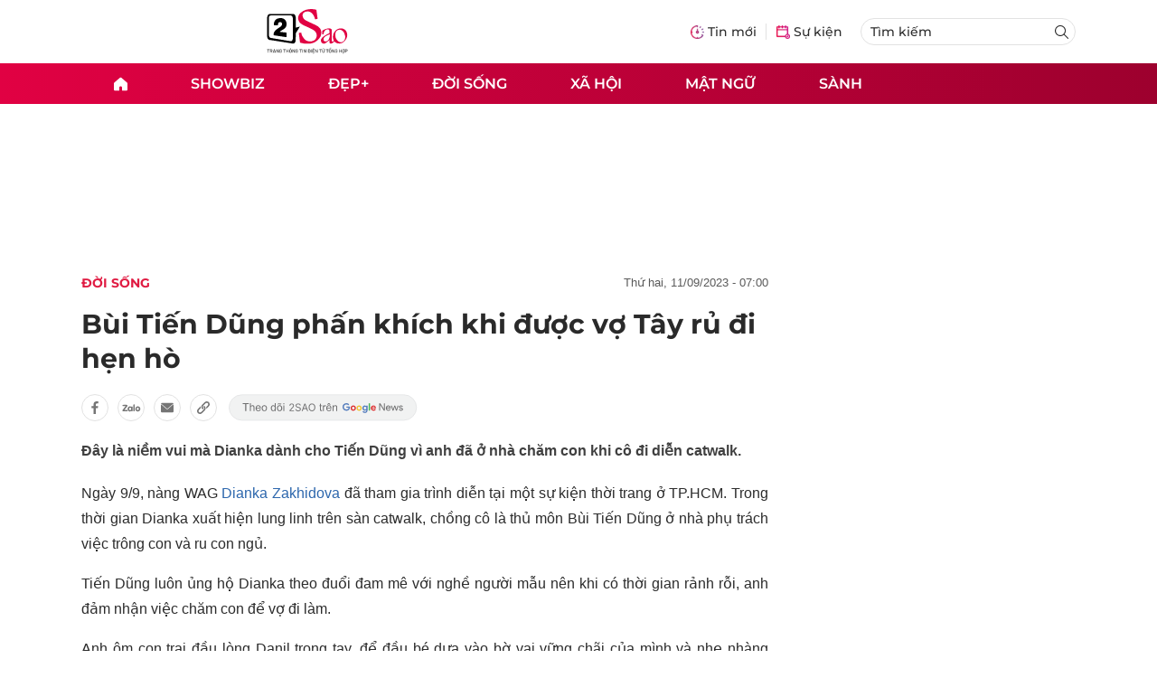

--- FILE ---
content_type: text/html; charset=UTF-8
request_url: https://auto-load-balancer.likr.tw/api/get_client_ip.php
body_size: -135
content:
"3.138.187.102"

--- FILE ---
content_type: image/svg+xml
request_url: https://static.vnncdn.net/v1/2sao/icons/logo2sao.svg
body_size: 34777
content:
<svg width="500" height="275" viewBox="0 0 500 275" fill="none" xmlns="http://www.w3.org/2000/svg">
<path d="M19.6239 245.253C19.7221 245.253 19.8007 245.293 19.8597 245.371C19.9383 245.43 19.9776 245.509 19.9776 245.607V247.876C19.9776 247.975 19.9383 248.063 19.8597 248.142C19.8007 248.201 19.7221 248.23 19.6239 248.23H14.2009C14.1027 248.23 14.0535 248.279 14.0535 248.377V265.531C14.0535 265.629 14.0143 265.717 13.9357 265.796C13.8767 265.855 13.7981 265.884 13.6999 265.884H10.9884C10.8901 265.884 10.8017 265.855 10.7231 265.796C10.6642 265.717 10.6347 265.629 10.6347 265.531V248.377C10.6347 248.279 10.5856 248.23 10.4873 248.23H5.27067C5.17242 248.23 5.084 248.201 5.00541 248.142C4.94646 248.063 4.91699 247.975 4.91699 247.876V245.607C4.91699 245.509 4.94646 245.43 5.00541 245.371C5.084 245.293 5.17242 245.253 5.27067 245.253H19.6239Z" fill="#404040"/>
<path d="M34.7169 265.884C34.5205 265.884 34.3829 265.796 34.3043 265.619L30.4139 257.131C30.3746 257.052 30.3157 257.013 30.2371 257.013H26.7004C26.6021 257.013 26.553 257.062 26.553 257.16V265.531C26.553 265.629 26.5137 265.717 26.4351 265.796C26.3762 265.855 26.2976 265.884 26.1993 265.884H23.4878C23.3896 265.884 23.3012 265.855 23.2226 265.796C23.1636 265.717 23.1342 265.629 23.1342 265.531V245.607C23.1342 245.509 23.1636 245.43 23.2226 245.371C23.3012 245.293 23.3896 245.253 23.4878 245.253H31.5928C32.7914 245.253 33.8524 245.509 34.7759 246.02C35.6994 246.511 36.4165 247.218 36.9274 248.142C37.4383 249.045 37.6937 250.087 37.6937 251.266C37.6937 252.621 37.34 253.781 36.6327 254.743C35.945 255.687 34.9822 256.345 33.7443 256.718C33.705 256.718 33.6756 256.738 33.6559 256.777C33.6363 256.816 33.6363 256.856 33.6559 256.895L37.8116 265.472C37.8509 265.55 37.8705 265.609 37.8705 265.648C37.8705 265.806 37.7625 265.884 37.5463 265.884H34.7169ZM26.7004 248.201C26.6021 248.201 26.553 248.25 26.553 248.348V254.213C26.553 254.311 26.6021 254.36 26.7004 254.36H31.1213C32.0644 254.36 32.8209 254.085 33.3907 253.535C33.9801 252.965 34.2749 252.219 34.2749 251.295C34.2749 250.372 33.9801 249.625 33.3907 249.055C32.8209 248.485 32.0644 248.201 31.1213 248.201H26.7004Z" fill="#404040"/>
<path d="M54.6912 265.884C54.4947 265.884 54.367 265.786 54.308 265.589L53.3354 262.436C53.2961 262.357 53.247 262.318 53.1881 262.318H45.4073C45.3483 262.318 45.2992 262.357 45.2599 262.436L44.2873 265.589C44.2284 265.786 44.1006 265.884 43.9042 265.884H40.9569C40.839 265.884 40.7506 265.855 40.6916 265.796C40.6327 265.717 40.6229 265.609 40.6622 265.472L47.0577 245.548C47.1167 245.352 47.2444 245.253 47.4409 245.253H51.125C51.3215 245.253 51.4492 245.352 51.5081 245.548L57.9332 265.472C57.9528 265.511 57.9627 265.56 57.9627 265.619C57.9627 265.796 57.8546 265.884 57.6385 265.884H54.6912ZM46.1736 259.459C46.1539 259.577 46.1932 259.636 46.2915 259.636H52.2744C52.3923 259.636 52.4316 259.577 52.3923 259.459L49.3566 249.586C49.337 249.507 49.3075 249.468 49.2682 249.468C49.2289 249.468 49.1994 249.507 49.1798 249.586L46.1736 259.459Z" fill="#404040"/>
<path d="M73.0067 245.607C73.0067 245.509 73.0361 245.43 73.0951 245.371C73.1737 245.293 73.2621 245.253 73.3603 245.253H76.0718C76.1701 245.253 76.2487 245.293 76.3076 245.371C76.3862 245.43 76.4255 245.509 76.4255 245.607V265.531C76.4255 265.629 76.3862 265.717 76.3076 265.796C76.2487 265.855 76.1701 265.884 76.0718 265.884H73.4488C73.2523 265.884 73.1147 265.806 73.0361 265.648L64.548 251.737C64.5087 251.678 64.4694 251.659 64.4301 251.678C64.3908 251.678 64.3711 251.718 64.3711 251.796L64.4301 265.531C64.4301 265.629 64.3908 265.717 64.3122 265.796C64.2533 265.855 64.1747 265.884 64.0764 265.884H61.3649C61.2667 265.884 61.1783 265.855 61.0997 265.796C61.0407 265.717 61.0113 265.629 61.0113 265.531V245.607C61.0113 245.509 61.0407 245.43 61.0997 245.371C61.1783 245.293 61.2667 245.253 61.3649 245.253H63.988C64.1845 245.253 64.322 245.332 64.4006 245.489L72.8593 259.4C72.8986 259.459 72.9379 259.489 72.9772 259.489C73.0165 259.469 73.0361 259.42 73.0361 259.341L73.0067 245.607Z" fill="#404040"/>
<path d="M87.6235 266.12C86.1499 266.12 84.8531 265.835 83.7331 265.265C82.6132 264.676 81.7486 263.851 81.1395 262.79C80.5304 261.729 80.2259 260.51 80.2259 259.135V252.003C80.2259 250.607 80.5304 249.389 81.1395 248.348C81.7486 247.287 82.6132 246.471 83.7331 245.902C84.8531 245.312 86.1499 245.017 87.6235 245.017C89.0775 245.017 90.3547 245.302 91.455 245.872C92.575 246.442 93.4395 247.218 94.0486 248.201C94.6577 249.183 94.9623 250.293 94.9623 251.531V251.767C94.9623 251.865 94.923 251.953 94.8444 252.032C94.7854 252.091 94.7068 252.12 94.6086 252.12H91.9266C91.8283 252.12 91.7399 252.091 91.6613 252.032C91.6024 251.953 91.5729 251.865 91.5729 251.767V251.619C91.5729 250.558 91.2094 249.684 90.4824 248.996C89.7751 248.309 88.8221 247.965 87.6235 247.965C86.425 247.965 85.4622 248.328 84.7352 249.055C84.0082 249.763 83.6447 250.706 83.6447 251.885V259.253C83.6447 260.432 84.0279 261.385 84.7942 262.112C85.5604 262.819 86.5527 263.173 87.7709 263.173C88.9498 263.173 89.8733 262.868 90.5414 262.259C91.229 261.63 91.5729 260.776 91.5729 259.695V257.868C91.5729 257.769 91.5238 257.72 91.4255 257.72H87.8004C87.7021 257.72 87.6137 257.691 87.5351 257.632C87.4762 257.553 87.4467 257.465 87.4467 257.367V255.186C87.4467 255.087 87.4762 255.009 87.5351 254.95C87.6137 254.871 87.7021 254.832 87.8004 254.832H94.6086C94.7068 254.832 94.7854 254.871 94.8444 254.95C94.923 255.009 94.9623 255.087 94.9623 255.186V258.958C94.9623 261.218 94.2942 262.976 92.9581 264.234C91.6417 265.491 89.8635 266.12 87.6235 266.12Z" fill="#404040"/>
<path d="M118.26 245.253C118.358 245.253 118.437 245.293 118.496 245.371C118.574 245.43 118.613 245.509 118.613 245.607V247.876C118.613 247.975 118.574 248.063 118.496 248.142C118.437 248.201 118.358 248.23 118.26 248.23H112.837C112.739 248.23 112.689 248.279 112.689 248.377V265.531C112.689 265.629 112.65 265.717 112.572 265.796C112.513 265.855 112.434 265.884 112.336 265.884H109.624C109.526 265.884 109.438 265.855 109.359 265.796C109.3 265.717 109.271 265.629 109.271 265.531V248.377C109.271 248.279 109.221 248.23 109.123 248.23H103.907C103.808 248.23 103.72 248.201 103.641 248.142C103.582 248.063 103.553 247.975 103.553 247.876V245.607C103.553 245.509 103.582 245.43 103.641 245.371C103.72 245.293 103.808 245.253 103.907 245.253H118.26Z" fill="#404040"/>
<path d="M132.999 245.607C132.999 245.509 133.029 245.43 133.088 245.371C133.166 245.293 133.255 245.253 133.353 245.253H136.064C136.163 245.253 136.241 245.293 136.3 245.371C136.379 245.43 136.418 245.509 136.418 245.607V265.531C136.418 265.629 136.379 265.717 136.3 265.796C136.241 265.855 136.163 265.884 136.064 265.884H133.353C133.255 265.884 133.166 265.855 133.088 265.796C133.029 265.717 132.999 265.629 132.999 265.531V257.101C132.999 257.003 132.95 256.954 132.852 256.954H125.336C125.238 256.954 125.189 257.003 125.189 257.101V265.531C125.189 265.629 125.15 265.717 125.071 265.796C125.012 265.855 124.933 265.884 124.835 265.884H122.124C122.025 265.884 121.937 265.855 121.858 265.796C121.8 265.717 121.77 265.629 121.77 265.531V245.607C121.77 245.509 121.8 245.43 121.858 245.371C121.937 245.293 122.025 245.253 122.124 245.253H124.835C124.933 245.253 125.012 245.293 125.071 245.371C125.15 245.43 125.189 245.509 125.189 245.607V253.859C125.189 253.958 125.238 254.007 125.336 254.007H132.852C132.95 254.007 132.999 253.958 132.999 253.859V245.607Z" fill="#404040"/>
<path d="M147.521 266.179C146.047 266.179 144.741 265.884 143.601 265.295C142.461 264.686 141.577 263.831 140.949 262.731C140.339 261.63 140.035 260.363 140.035 258.929V252.209C140.035 250.794 140.349 249.546 140.978 248.466C141.607 247.365 142.481 246.521 143.601 245.931C144.741 245.322 146.047 245.017 147.521 245.017C149.014 245.017 150.321 245.322 151.441 245.931C152.58 246.521 153.465 247.365 154.093 248.466C154.722 249.546 155.036 250.794 155.036 252.209V258.929C155.036 260.363 154.722 261.63 154.093 262.731C153.465 263.831 152.58 264.686 151.441 265.295C150.321 265.884 149.014 266.179 147.521 266.179ZM147.521 263.232C148.759 263.232 149.751 262.848 150.498 262.082C151.244 261.316 151.618 260.304 151.618 259.047V252.179C151.618 250.902 151.244 249.88 150.498 249.114C149.751 248.348 148.759 247.965 147.521 247.965C146.303 247.965 145.32 248.348 144.574 249.114C143.827 249.88 143.454 250.902 143.454 252.179V259.047C143.454 260.304 143.827 261.316 144.574 262.082C145.32 262.848 146.303 263.232 147.521 263.232ZM143.513 243.426C143.355 243.426 143.257 243.387 143.218 243.308C143.179 243.21 143.198 243.102 143.277 242.984L145.517 239.889C145.615 239.752 145.753 239.683 145.929 239.683H149.024C149.201 239.683 149.338 239.752 149.437 239.889L151.677 242.984C151.736 243.062 151.765 243.141 151.765 243.22C151.765 243.357 151.667 243.426 151.47 243.426H149.407C149.23 243.426 149.093 243.347 148.995 243.19L147.609 241.215C147.57 241.176 147.531 241.157 147.491 241.157C147.452 241.157 147.423 241.176 147.403 241.215L146.018 243.19C145.92 243.347 145.782 243.426 145.605 243.426H143.513Z" fill="#404040"/>
<path d="M170.837 245.607C170.837 245.509 170.866 245.43 170.925 245.371C171.004 245.293 171.092 245.253 171.19 245.253H173.902C174 245.253 174.079 245.293 174.138 245.371C174.216 245.43 174.256 245.509 174.256 245.607V265.531C174.256 265.629 174.216 265.717 174.138 265.796C174.079 265.855 174 265.884 173.902 265.884H171.279C171.082 265.884 170.945 265.806 170.866 265.648L162.378 251.737C162.339 251.678 162.299 251.659 162.26 251.678C162.221 251.678 162.201 251.718 162.201 251.796L162.26 265.531C162.26 265.629 162.221 265.717 162.142 265.796C162.083 265.855 162.005 265.884 161.906 265.884H159.195C159.097 265.884 159.008 265.855 158.93 265.796C158.871 265.717 158.841 265.629 158.841 265.531V245.607C158.841 245.509 158.871 245.43 158.93 245.371C159.008 245.293 159.097 245.253 159.195 245.253H161.818C162.014 245.253 162.152 245.332 162.231 245.489L170.689 259.4C170.729 259.459 170.768 259.489 170.807 259.489C170.846 259.469 170.866 259.42 170.866 259.341L170.837 245.607Z" fill="#404040"/>
<path d="M185.454 266.12C183.98 266.12 182.683 265.835 181.563 265.265C180.443 264.676 179.579 263.851 178.97 262.79C178.36 261.729 178.056 260.51 178.056 259.135V252.003C178.056 250.607 178.36 249.389 178.97 248.348C179.579 247.287 180.443 246.471 181.563 245.902C182.683 245.312 183.98 245.017 185.454 245.017C186.908 245.017 188.185 245.302 189.285 245.872C190.405 246.442 191.269 247.218 191.879 248.201C192.488 249.183 192.792 250.293 192.792 251.531V251.767C192.792 251.865 192.753 251.953 192.674 252.032C192.615 252.091 192.537 252.12 192.439 252.12H189.757C189.658 252.12 189.57 252.091 189.491 252.032C189.432 251.953 189.403 251.865 189.403 251.767V251.619C189.403 250.558 189.039 249.684 188.312 248.996C187.605 248.309 186.652 247.965 185.454 247.965C184.255 247.965 183.292 248.328 182.565 249.055C181.838 249.763 181.475 250.706 181.475 251.885V259.253C181.475 260.432 181.858 261.385 182.624 262.112C183.39 262.819 184.383 263.173 185.601 263.173C186.78 263.173 187.703 262.868 188.371 262.259C189.059 261.63 189.403 260.776 189.403 259.695V257.868C189.403 257.769 189.354 257.72 189.256 257.72H185.63C185.532 257.72 185.444 257.691 185.365 257.632C185.306 257.553 185.277 257.465 185.277 257.367V255.186C185.277 255.087 185.306 255.009 185.365 254.95C185.444 254.871 185.532 254.832 185.63 254.832H192.439C192.537 254.832 192.615 254.871 192.674 254.95C192.753 255.009 192.792 255.087 192.792 255.186V258.958C192.792 261.218 192.124 262.976 190.788 264.234C189.472 265.491 187.693 266.12 185.454 266.12Z" fill="#404040"/>
<path d="M216.09 245.253C216.188 245.253 216.267 245.293 216.326 245.371C216.404 245.43 216.443 245.509 216.443 245.607V247.876C216.443 247.975 216.404 248.063 216.326 248.142C216.267 248.201 216.188 248.23 216.09 248.23H210.667C210.569 248.23 210.519 248.279 210.519 248.377V265.531C210.519 265.629 210.48 265.717 210.402 265.796C210.343 265.855 210.264 265.884 210.166 265.884H207.454C207.356 265.884 207.268 265.855 207.189 265.796C207.13 265.717 207.101 265.629 207.101 265.531V248.377C207.101 248.279 207.051 248.23 206.953 248.23H201.737C201.638 248.23 201.55 248.201 201.471 248.142C201.412 248.063 201.383 247.975 201.383 247.876V245.607C201.383 245.509 201.412 245.43 201.471 245.371C201.55 245.293 201.638 245.253 201.737 245.253H216.09Z" fill="#404040"/>
<path d="M219.954 265.884C219.855 265.884 219.767 265.855 219.688 265.796C219.63 265.717 219.6 265.629 219.6 265.531V245.607C219.6 245.509 219.63 245.43 219.688 245.371C219.767 245.293 219.855 245.253 219.954 245.253H222.665C222.763 245.253 222.842 245.293 222.901 245.371C222.98 245.43 223.019 245.509 223.019 245.607V265.531C223.019 265.629 222.98 265.717 222.901 265.796C222.842 265.855 222.763 265.884 222.665 265.884H219.954Z" fill="#404040"/>
<path d="M239.309 245.607C239.309 245.509 239.339 245.43 239.397 245.371C239.476 245.293 239.564 245.253 239.663 245.253H242.374C242.472 245.253 242.551 245.293 242.61 245.371C242.689 245.43 242.728 245.509 242.728 245.607V265.531C242.728 265.629 242.689 265.717 242.61 265.796C242.551 265.855 242.472 265.884 242.374 265.884H239.751C239.555 265.884 239.417 265.806 239.339 265.648L230.85 251.737C230.811 251.678 230.772 251.659 230.732 251.678C230.693 251.678 230.673 251.718 230.673 251.796L230.732 265.531C230.732 265.629 230.693 265.717 230.615 265.796C230.556 265.855 230.477 265.884 230.379 265.884H227.667C227.569 265.884 227.481 265.855 227.402 265.796C227.343 265.717 227.314 265.629 227.314 265.531V245.607C227.314 245.509 227.343 245.43 227.402 245.371C227.481 245.293 227.569 245.253 227.667 245.253H230.29C230.487 245.253 230.624 245.332 230.703 245.489L239.162 259.4C239.201 259.459 239.24 259.489 239.28 259.489C239.319 259.469 239.339 259.42 239.339 259.341L239.309 245.607Z" fill="#404040"/>
<path d="M262.125 245.253C263.54 245.253 264.778 245.499 265.839 245.99C266.9 246.481 267.715 247.189 268.285 248.112C268.874 249.016 269.169 250.077 269.169 251.295V259.842C269.169 261.06 268.874 262.131 268.285 263.055C267.715 263.959 266.9 264.656 265.839 265.147C264.778 265.639 263.54 265.884 262.125 265.884H254.934C254.835 265.884 254.747 265.855 254.668 265.796C254.61 265.717 254.58 265.629 254.58 265.531V256.541C254.58 256.443 254.531 256.394 254.433 256.394H253.283C253.185 256.394 253.097 256.364 253.018 256.306C252.959 256.227 252.93 256.139 252.93 256.04V254.39C252.93 254.292 252.959 254.213 253.018 254.154C253.097 254.075 253.185 254.036 253.283 254.036H254.433C254.531 254.036 254.58 253.987 254.58 253.889V245.607C254.58 245.509 254.61 245.43 254.668 245.371C254.747 245.293 254.835 245.253 254.934 245.253H262.125ZM265.75 251.855C265.75 250.735 265.436 249.851 264.807 249.203C264.178 248.535 263.324 248.201 262.243 248.201H258.146C258.048 248.201 257.999 248.25 257.999 248.348V253.889C257.999 253.987 258.048 254.036 258.146 254.036H260.858C260.956 254.036 261.035 254.075 261.094 254.154C261.172 254.213 261.211 254.292 261.211 254.39V256.04C261.211 256.139 261.172 256.227 261.094 256.306C261.035 256.364 260.956 256.394 260.858 256.394H258.146C258.048 256.394 257.999 256.443 257.999 256.541V262.79C257.999 262.888 258.048 262.937 258.146 262.937H262.272C263.314 262.937 264.139 262.613 264.748 261.964C265.377 261.296 265.711 260.412 265.75 259.312V251.855Z" fill="#404040"/>
<path d="M273.143 265.884C273.045 265.884 272.956 265.855 272.878 265.796C272.819 265.717 272.789 265.629 272.789 265.531V245.607C272.789 245.509 272.819 245.43 272.878 245.371C272.956 245.293 273.045 245.253 273.143 245.253H275.854C275.953 245.253 276.031 245.293 276.09 245.371C276.169 245.43 276.208 245.509 276.208 245.607V265.531C276.208 265.629 276.169 265.717 276.09 265.796C276.031 265.855 275.953 265.884 275.854 265.884H273.143Z" fill="#404040"/>
<path d="M294.473 247.847C294.473 247.945 294.434 248.034 294.355 248.112C294.296 248.171 294.217 248.201 294.119 248.201H284.069C283.971 248.201 283.922 248.25 283.922 248.348V253.859C283.922 253.958 283.971 254.007 284.069 254.007H290.818C290.916 254.007 290.995 254.046 291.054 254.125C291.133 254.184 291.172 254.262 291.172 254.36V256.6C291.172 256.699 291.133 256.787 291.054 256.866C290.995 256.924 290.916 256.954 290.818 256.954H284.069C283.971 256.954 283.922 257.003 283.922 257.101V262.79C283.922 262.888 283.971 262.937 284.069 262.937H294.119C294.217 262.937 294.296 262.976 294.355 263.055C294.434 263.114 294.473 263.192 294.473 263.291V265.531C294.473 265.629 294.434 265.717 294.355 265.796C294.296 265.855 294.217 265.884 294.119 265.884H280.856C280.758 265.884 280.67 265.855 280.591 265.796C280.532 265.717 280.503 265.629 280.503 265.531V245.607C280.503 245.509 280.532 245.43 280.591 245.371C280.67 245.293 280.758 245.253 280.856 245.253H294.119C294.217 245.253 294.296 245.293 294.355 245.371C294.434 245.43 294.473 245.509 294.473 245.607V247.847ZM287.606 271.926C287.016 271.926 286.535 271.73 286.161 271.337C285.788 270.963 285.602 270.492 285.602 269.922C285.602 269.352 285.788 268.881 286.161 268.507C286.535 268.134 287.016 267.947 287.606 267.947C288.175 267.947 288.647 268.134 289.02 268.507C289.394 268.881 289.58 269.352 289.58 269.922C289.58 270.492 289.394 270.963 289.02 271.337C288.647 271.73 288.175 271.926 287.606 271.926ZM283.391 243.426C283.234 243.426 283.136 243.387 283.096 243.308C283.057 243.21 283.077 243.102 283.155 242.984L285.395 239.889C285.493 239.752 285.631 239.683 285.808 239.683H288.902C289.079 239.683 289.217 239.752 289.315 239.889L291.555 242.984C291.614 243.062 291.643 243.141 291.643 243.22C291.643 243.357 291.545 243.426 291.349 243.426H289.286C289.109 243.426 288.971 243.347 288.873 243.19L287.488 241.215C287.448 241.176 287.409 241.157 287.37 241.157C287.331 241.157 287.301 241.176 287.281 241.215L285.896 243.19C285.798 243.347 285.66 243.426 285.484 243.426H283.391Z" fill="#404040"/>
<path d="M309.94 245.607C309.94 245.509 309.97 245.43 310.028 245.371C310.107 245.293 310.195 245.253 310.294 245.253H313.005C313.103 245.253 313.182 245.293 313.241 245.371C313.32 245.43 313.359 245.509 313.359 245.607V265.531C313.359 265.629 313.32 265.717 313.241 265.796C313.182 265.855 313.103 265.884 313.005 265.884H310.382C310.186 265.884 310.048 265.806 309.97 265.648L301.481 251.737C301.442 251.678 301.403 251.659 301.363 251.678C301.324 251.678 301.305 251.718 301.305 251.796L301.363 265.531C301.363 265.629 301.324 265.717 301.246 265.796C301.187 265.855 301.108 265.884 301.01 265.884H298.298C298.2 265.884 298.112 265.855 298.033 265.796C297.974 265.717 297.945 265.629 297.945 265.531V245.607C297.945 245.509 297.974 245.43 298.033 245.371C298.112 245.293 298.2 245.253 298.298 245.253H300.921C301.118 245.253 301.255 245.332 301.334 245.489L309.793 259.4C309.832 259.459 309.871 259.489 309.911 259.489C309.95 259.469 309.97 259.42 309.97 259.341L309.94 245.607Z" fill="#404040"/>
<path d="M337.118 245.253C337.216 245.253 337.295 245.293 337.354 245.371C337.432 245.43 337.472 245.509 337.472 245.607V247.876C337.472 247.975 337.432 248.063 337.354 248.142C337.295 248.201 337.216 248.23 337.118 248.23H331.695C331.597 248.23 331.548 248.279 331.548 248.377V265.531C331.548 265.629 331.508 265.717 331.43 265.796C331.371 265.855 331.292 265.884 331.194 265.884H328.483C328.384 265.884 328.296 265.855 328.217 265.796C328.158 265.717 328.129 265.629 328.129 265.531V248.377C328.129 248.279 328.08 248.23 327.981 248.23H322.765C322.667 248.23 322.578 248.201 322.5 248.142C322.441 248.063 322.411 247.975 322.411 247.876V245.607C322.411 245.509 322.441 245.43 322.5 245.371C322.578 245.293 322.667 245.253 322.765 245.253H337.118Z" fill="#404040"/>
<path d="M358.548 242.748C358.784 242.748 358.901 242.866 358.901 243.102C358.823 244.202 358.45 245.076 357.781 245.725C357.133 246.373 356.337 246.786 355.394 246.963C355.296 247.002 355.247 247.061 355.247 247.14V259.194C355.247 260.569 354.942 261.787 354.333 262.848C353.724 263.89 352.859 264.695 351.74 265.265C350.62 265.835 349.323 266.12 347.849 266.12C346.395 266.12 345.108 265.835 343.988 265.265C342.868 264.695 341.994 263.89 341.365 262.848C340.756 261.787 340.451 260.569 340.451 259.194V245.607C340.451 245.509 340.481 245.43 340.54 245.371C340.618 245.293 340.707 245.253 340.805 245.253H343.517C343.615 245.253 343.693 245.293 343.752 245.371C343.831 245.43 343.87 245.509 343.87 245.607V259.253C343.87 260.412 344.234 261.355 344.961 262.082C345.688 262.809 346.651 263.173 347.849 263.173C349.048 263.173 350.01 262.809 350.737 262.082C351.464 261.355 351.828 260.412 351.828 259.253V245.607C351.828 245.509 351.857 245.43 351.916 245.371C351.995 245.293 352.083 245.253 352.182 245.253H354.363C354.932 245.253 355.453 245.096 355.925 244.782C356.396 244.448 356.661 243.888 356.72 243.102C356.76 242.866 356.887 242.748 357.104 242.748H358.548ZM347.554 243.868C347.436 243.848 347.348 243.799 347.289 243.721C347.25 243.642 347.25 243.544 347.289 243.426C347.505 242.895 347.829 242.414 348.262 241.982C348.478 241.766 348.635 241.579 348.733 241.422C348.832 241.245 348.881 241.019 348.881 240.744C348.881 240.528 348.782 240.331 348.586 240.154C348.389 239.978 348.164 239.889 347.908 239.889C347.633 239.889 347.397 239.958 347.201 240.096C347.004 240.233 346.768 240.479 346.493 240.832C346.415 240.95 346.317 241.009 346.199 241.009C346.1 241.009 346.022 240.98 345.963 240.921L345.197 240.361C345.098 240.302 345.049 240.213 345.049 240.096C345.049 239.997 345.069 239.919 345.108 239.86C345.521 239.27 345.933 238.848 346.346 238.592C346.778 238.337 347.328 238.209 347.997 238.209C348.822 238.209 349.48 238.435 349.971 238.887C350.482 239.339 350.737 239.958 350.737 240.744C350.737 241.196 350.639 241.569 350.443 241.864C350.266 242.159 349.991 242.493 349.617 242.866C349.264 243.22 349.008 243.534 348.851 243.809C348.733 244.025 348.586 244.104 348.409 244.045L347.554 243.868Z" fill="#404040"/>
<path d="M378.823 245.253C378.921 245.253 379 245.293 379.059 245.371C379.138 245.43 379.177 245.509 379.177 245.607V247.876C379.177 247.975 379.138 248.063 379.059 248.142C379 248.201 378.921 248.23 378.823 248.23H373.4C373.302 248.23 373.253 248.279 373.253 248.377V265.531C373.253 265.629 373.214 265.717 373.135 265.796C373.076 265.855 372.997 265.884 372.899 265.884H370.188C370.089 265.884 370.001 265.855 369.922 265.796C369.863 265.717 369.834 265.629 369.834 265.531V248.377C369.834 248.279 369.785 248.23 369.687 248.23H364.47C364.372 248.23 364.283 248.201 364.205 248.142C364.146 248.063 364.116 247.975 364.116 247.876V245.607C364.116 245.509 364.146 245.43 364.205 245.371C364.283 245.293 364.372 245.253 364.47 245.253H378.823Z" fill="#404040"/>
<path d="M388.282 266.179C386.809 266.179 385.502 265.884 384.362 265.295C383.223 264.686 382.339 263.831 381.71 262.731C381.101 261.63 380.796 260.363 380.796 258.929V252.209C380.796 250.794 381.111 249.546 381.739 248.466C382.368 247.365 383.242 246.521 384.362 245.931C385.502 245.322 386.809 245.017 388.282 245.017C389.776 245.017 391.082 245.322 392.202 245.931C393.342 246.521 394.226 247.365 394.855 248.466C395.483 249.546 395.798 250.794 395.798 252.209V258.929C395.798 260.363 395.483 261.63 394.855 262.731C394.226 263.831 393.342 264.686 392.202 265.295C391.082 265.884 389.776 266.179 388.282 266.179ZM388.282 263.232C389.52 263.232 390.512 262.848 391.259 262.082C392.006 261.316 392.379 260.304 392.379 259.047V252.179C392.379 250.902 392.006 249.88 391.259 249.114C390.512 248.348 389.52 247.965 388.282 247.965C387.064 247.965 386.082 248.348 385.335 249.114C384.588 249.88 384.215 250.902 384.215 252.179V259.047C384.215 260.304 384.588 261.316 385.335 262.082C386.082 262.848 387.064 263.232 388.282 263.232ZM384.274 243.426C384.117 243.426 384.019 243.387 383.979 243.308C383.94 243.21 383.96 243.102 384.038 242.984L386.278 239.889C386.376 239.752 386.514 239.683 386.691 239.683H389.785C389.962 239.683 390.1 239.752 390.198 239.889L392.438 242.984C392.497 243.062 392.526 243.141 392.526 243.22C392.526 243.357 392.428 243.426 392.232 243.426H390.169C389.992 243.426 389.854 243.347 389.756 243.19L388.371 241.215C388.331 241.176 388.292 241.157 388.253 241.157C388.214 241.157 388.184 241.176 388.164 241.215L386.779 243.19C386.681 243.347 386.543 243.426 386.367 243.426H384.274ZM392.114 240.302C391.996 240.282 391.907 240.233 391.849 240.154C391.809 240.076 391.809 239.978 391.849 239.86C392.065 239.329 392.389 238.848 392.821 238.416C393.037 238.199 393.194 238.013 393.293 237.856C393.391 237.679 393.44 237.453 393.44 237.178C393.44 236.962 393.342 236.765 393.145 236.588C392.949 236.411 392.723 236.323 392.467 236.323C392.192 236.323 391.957 236.392 391.76 236.529C391.564 236.667 391.328 236.912 391.053 237.266C390.974 237.384 390.876 237.443 390.758 237.443C390.66 237.443 390.581 237.414 390.522 237.355L389.756 236.795C389.658 236.736 389.609 236.647 389.609 236.529C389.609 236.431 389.628 236.352 389.668 236.294C390.08 235.704 390.493 235.282 390.905 235.026C391.338 234.771 391.888 234.643 392.556 234.643C393.381 234.643 394.039 234.869 394.531 235.321C395.041 235.773 395.297 236.392 395.297 237.178C395.297 237.63 395.199 238.003 395.002 238.298C394.825 238.592 394.55 238.926 394.177 239.3C393.823 239.653 393.568 239.968 393.411 240.243C393.293 240.459 393.145 240.538 392.968 240.479L392.114 240.302Z" fill="#404040"/>
<path d="M411.598 245.607C411.598 245.509 411.628 245.43 411.686 245.371C411.765 245.293 411.853 245.253 411.952 245.253H414.663C414.761 245.253 414.84 245.293 414.899 245.371C414.978 245.43 415.017 245.509 415.017 245.607V265.531C415.017 265.629 414.978 265.717 414.899 265.796C414.84 265.855 414.761 265.884 414.663 265.884H412.04C411.844 265.884 411.706 265.806 411.628 265.648L403.139 251.737C403.1 251.678 403.061 251.659 403.021 251.678C402.982 251.678 402.962 251.718 402.962 251.796L403.021 265.531C403.021 265.629 402.982 265.717 402.904 265.796C402.845 265.855 402.766 265.884 402.668 265.884H399.956C399.858 265.884 399.77 265.855 399.691 265.796C399.632 265.717 399.603 265.629 399.603 265.531V245.607C399.603 245.509 399.632 245.43 399.691 245.371C399.77 245.293 399.858 245.253 399.956 245.253H402.579C402.776 245.253 402.913 245.332 402.992 245.489L411.451 259.4C411.49 259.459 411.529 259.489 411.569 259.489C411.608 259.469 411.628 259.42 411.628 259.341L411.598 245.607Z" fill="#404040"/>
<path d="M426.215 266.12C424.741 266.12 423.444 265.835 422.325 265.265C421.205 264.676 420.34 263.851 419.731 262.79C419.122 261.729 418.817 260.51 418.817 259.135V252.003C418.817 250.607 419.122 249.389 419.731 248.348C420.34 247.287 421.205 246.471 422.325 245.902C423.444 245.312 424.741 245.017 426.215 245.017C427.669 245.017 428.946 245.302 430.046 245.872C431.166 246.442 432.031 247.218 432.64 248.201C433.249 249.183 433.554 250.293 433.554 251.531V251.767C433.554 251.865 433.514 251.953 433.436 252.032C433.377 252.091 433.298 252.12 433.2 252.12H430.518C430.42 252.12 430.331 252.091 430.253 252.032C430.194 251.953 430.164 251.865 430.164 251.767V251.619C430.164 250.558 429.801 249.684 429.074 248.996C428.366 248.309 427.414 247.965 426.215 247.965C425.016 247.965 424.054 248.328 423.327 249.055C422.6 249.763 422.236 250.706 422.236 251.885V259.253C422.236 260.432 422.619 261.385 423.386 262.112C424.152 262.819 425.144 263.173 426.362 263.173C427.541 263.173 428.465 262.868 429.133 262.259C429.82 261.63 430.164 260.776 430.164 259.695V257.868C430.164 257.769 430.115 257.72 430.017 257.72H426.392C426.294 257.72 426.205 257.691 426.126 257.632C426.068 257.553 426.038 257.465 426.038 257.367V255.186C426.038 255.087 426.068 255.009 426.126 254.95C426.205 254.871 426.294 254.832 426.392 254.832H433.2C433.298 254.832 433.377 254.871 433.436 254.95C433.514 255.009 433.554 255.087 433.554 255.186V258.958C433.554 261.218 432.886 262.976 431.55 264.234C430.233 265.491 428.455 266.12 426.215 266.12Z" fill="#404040"/>
<path d="M454.523 245.607C454.523 245.509 454.552 245.43 454.611 245.371C454.69 245.293 454.778 245.253 454.876 245.253H457.588C457.686 245.253 457.765 245.293 457.824 245.371C457.902 245.43 457.942 245.509 457.942 245.607V265.531C457.942 265.629 457.902 265.717 457.824 265.796C457.765 265.855 457.686 265.884 457.588 265.884H454.876C454.778 265.884 454.69 265.855 454.611 265.796C454.552 265.717 454.523 265.629 454.523 265.531V257.101C454.523 257.003 454.474 256.954 454.375 256.954H446.86C446.762 256.954 446.713 257.003 446.713 257.101V265.531C446.713 265.629 446.673 265.717 446.595 265.796C446.536 265.855 446.457 265.884 446.359 265.884H443.647C443.549 265.884 443.461 265.855 443.382 265.796C443.323 265.717 443.294 265.629 443.294 265.531V245.607C443.294 245.509 443.323 245.43 443.382 245.371C443.461 245.293 443.549 245.253 443.647 245.253H446.359C446.457 245.253 446.536 245.293 446.595 245.371C446.673 245.43 446.713 245.509 446.713 245.607V253.859C446.713 253.958 446.762 254.007 446.86 254.007H454.375C454.474 254.007 454.523 253.958 454.523 253.859V245.607Z" fill="#404040"/>
<path d="M477.503 242.748C477.739 242.748 477.857 242.866 477.857 243.102C477.778 244.143 477.434 244.988 476.825 245.636C476.236 246.265 475.509 246.688 474.644 246.904C474.585 246.904 474.546 246.923 474.526 246.963C474.526 247.002 474.546 247.041 474.585 247.081C475.234 247.729 475.725 248.485 476.059 249.35C476.393 250.215 476.56 251.167 476.56 252.209V258.929C476.56 260.363 476.246 261.63 475.617 262.731C474.988 263.831 474.104 264.686 472.964 265.295C471.844 265.884 470.538 266.179 469.045 266.179C467.571 266.179 466.264 265.884 465.125 265.295C463.985 264.686 463.101 263.831 462.472 262.731C461.863 261.63 461.558 260.363 461.558 258.929V252.209C461.558 250.794 461.873 249.546 462.502 248.466C463.13 247.365 464.005 246.521 465.125 245.931C466.264 245.322 467.571 245.017 469.045 245.017C470.597 245.017 471.962 245.352 473.141 246.02C473.259 246.078 473.318 246.039 473.318 245.902V245.607C473.318 245.391 473.426 245.263 473.642 245.224C474.173 245.165 474.635 244.968 475.028 244.634C475.421 244.3 475.646 243.789 475.705 243.102C475.745 242.866 475.872 242.748 476.089 242.748H477.503ZM473.141 252.179C473.141 250.902 472.768 249.88 472.021 249.114C471.275 248.348 470.282 247.965 469.045 247.965C467.826 247.965 466.844 248.348 466.097 249.114C465.351 249.88 464.977 250.902 464.977 252.179V259.047C464.977 260.304 465.351 261.316 466.097 262.082C466.844 262.848 467.826 263.232 469.045 263.232C470.282 263.232 471.275 262.848 472.021 262.082C472.768 261.316 473.141 260.304 473.141 259.047V252.179ZM469.103 271.926C468.514 271.926 468.033 271.73 467.659 271.337C467.286 270.963 467.099 270.492 467.099 269.922C467.099 269.352 467.286 268.881 467.659 268.507C468.033 268.134 468.514 267.947 469.103 267.947C469.673 267.947 470.145 268.134 470.518 268.507C470.892 268.881 471.078 269.352 471.078 269.922C471.078 270.492 470.892 270.963 470.518 271.337C470.145 271.73 469.673 271.926 469.103 271.926Z" fill="#404040"/>
<path d="M488.647 245.224C489.885 245.224 490.975 245.479 491.918 245.99C492.861 246.501 493.588 247.228 494.099 248.171C494.63 249.095 494.895 250.165 494.895 251.384C494.895 252.582 494.63 253.643 494.099 254.567C493.569 255.49 492.812 256.207 491.83 256.718C490.867 257.209 489.747 257.455 488.47 257.455H483.754C483.656 257.455 483.607 257.504 483.607 257.602V265.531C483.607 265.629 483.568 265.717 483.489 265.796C483.43 265.855 483.351 265.884 483.253 265.884H480.542C480.443 265.884 480.355 265.855 480.276 265.796C480.218 265.717 480.188 265.629 480.188 265.531V245.577C480.188 245.479 480.218 245.401 480.276 245.342C480.355 245.263 480.443 245.224 480.542 245.224H488.647ZM488.146 254.685C489.148 254.685 489.953 254.39 490.562 253.8C491.172 253.211 491.476 252.435 491.476 251.472C491.476 250.49 491.172 249.694 490.562 249.085C489.953 248.476 489.148 248.171 488.146 248.171H483.754C483.656 248.171 483.607 248.22 483.607 248.318V254.537C483.607 254.635 483.656 254.685 483.754 254.685H488.146Z" fill="#404040"/>
<path d="M179.687 147.661L204.787 107.058L179.687 112.964V52.4288C177.472 30.2817 165.661 30.2817 165.661 30.2817H20.9667C6.94022 30.2817 5.4637 53.167 5.4637 53.167V159.473C3.98724 189.002 23.1814 188.264 23.1814 188.264L159.755 209.673C181.163 213.364 178.949 185.311 178.949 185.311L179.687 147.661ZM147.205 195.646L26.8726 175.714C26.8726 175.714 15.799 173.499 15.799 155.043V53.167C15.799 53.167 15.799 39.8789 27.6107 39.1406H150.158C150.158 39.1406 161.231 39.8788 161.969 59.8111V174.976C161.231 175.714 163.446 197.123 147.205 195.646Z" fill="black"/>
<path d="M71.1665 99.678C71.1665 99.678 69.69 79.0073 83.7164 79.0073C98.4811 79.7455 102.172 97.4632 84.4547 109.275C66.7371 121.087 42.3753 133.637 44.59 159.475L123.581 171.287V143.234L80.7635 138.804C80.7635 138.804 93.3135 129.945 105.863 122.563C118.413 115.181 125.796 102.631 123.581 85.6514C120.628 68.672 107.34 48.7397 72.6429 56.8603C43.8518 63.5044 46.0665 98.2014 46.0665 98.2014L71.1665 99.678Z" fill="black"/>
<path d="M484.578 131.42C461.693 106.32 432.163 123.299 432.163 123.299C421.09 129.205 412.969 142.494 412.969 142.494C398.204 167.593 410.754 190.479 410.754 190.479C411.493 191.217 411.493 192.693 412.231 193.432C410.016 194.908 398.204 205.982 398.943 189.74V132.897C398.943 132.897 401.896 113.702 375.319 118.132C375.319 118.132 358.34 120.346 341.36 131.42V154.305H348.004C348.004 154.305 351.696 121.823 374.581 123.299C374.581 123.299 382.701 122.561 384.916 132.897C384.916 136.588 384.916 140.279 384.916 146.923C384.916 146.923 331.763 168.332 332.502 190.479C333.24 211.887 352.434 210.411 352.434 210.411C352.434 210.411 362.031 210.411 384.916 187.526V203.767C384.916 203.767 386.393 214.84 399.681 208.196C410.754 203.029 414.446 197.861 414.446 197.123C426.996 211.887 458.74 218.532 480.148 191.217C505.986 160.949 484.578 131.42 484.578 131.42ZM358.34 197.123C358.34 197.123 346.528 196.385 348.743 180.882C350.957 165.379 382.701 154.305 387.869 154.305C387.131 154.305 387.869 199.337 358.34 197.123ZM458.74 201.552C458.74 201.552 435.854 206.72 422.566 174.237C422.566 174.237 408.54 127.729 446.928 125.514C446.928 125.514 471.29 124.776 479.41 160.949C480.148 160.949 486.054 194.908 458.74 201.552Z" fill="#E10143"/>
<path d="M305.925 100.415C262.369 78.2677 237.269 70.8855 228.411 59.0738C219.552 47.262 212.908 19.9474 246.867 14.7797C280.825 9.6121 297.805 54.6443 296.328 62.0267L312.569 60.5501L305.187 4.44428C305.187 4.44428 248.343 -13.2733 208.478 23.6384C208.478 23.6384 179.687 48.0003 203.311 81.2208C203.311 81.2208 212.908 94.5089 243.914 106.321C243.914 106.321 281.563 123.3 285.993 126.991C291.16 129.944 315.522 146.185 304.449 174.976C293.375 203.767 249.081 202.291 232.84 183.097C216.599 163.903 215.861 156.521 212.908 143.232L198.143 145.447L205.525 203.767C205.525 203.767 231.364 214.841 270.49 209.673C309.616 204.506 328.81 169.809 330.287 166.856C331.763 163.165 349.481 122.562 305.925 100.415Z" fill="#E10143"/>
</svg>
